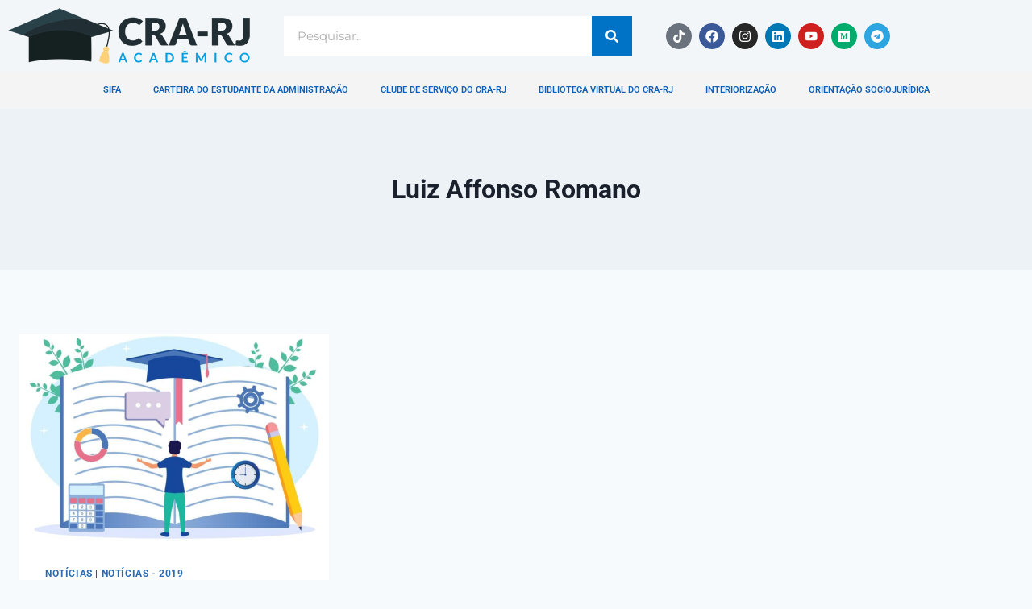

--- FILE ---
content_type: text/css; charset=utf-8
request_url: https://academico.adm.br/wp-content/uploads/elementor/css/post-33700.css?ver=1768294357
body_size: 649
content:
.elementor-33700 .elementor-element.elementor-element-50d23d99:not(.elementor-motion-effects-element-type-background), .elementor-33700 .elementor-element.elementor-element-50d23d99 > .elementor-motion-effects-container > .elementor-motion-effects-layer{background-color:#212121;}.elementor-33700 .elementor-element.elementor-element-50d23d99{transition:background 0.3s, border 0.3s, border-radius 0.3s, box-shadow 0.3s;}.elementor-33700 .elementor-element.elementor-element-50d23d99 > .elementor-background-overlay{transition:background 0.3s, border-radius 0.3s, opacity 0.3s;}.elementor-33700 .elementor-element.elementor-element-7eded5a9 > .elementor-widget-wrap > .elementor-widget:not(.elementor-widget__width-auto):not(.elementor-widget__width-initial):not(:last-child):not(.elementor-absolute){margin-block-end:5px;}.elementor-widget-heading .elementor-heading-title{font-family:var( --e-global-typography-primary-font-family ), Sans-serif;font-weight:var( --e-global-typography-primary-font-weight );color:var( --e-global-color-primary );}.elementor-33700 .elementor-element.elementor-element-4fb52d5b > .elementor-widget-container{margin:0px 0px 0px 0px;padding:0px 0px 0px 0px;}.elementor-33700 .elementor-element.elementor-element-4fb52d5b{text-align:center;}.elementor-33700 .elementor-element.elementor-element-4fb52d5b .elementor-heading-title{color:#0197D7;}.elementor-33700 .elementor-element.elementor-element-549b83a5{text-align:center;}.elementor-33700 .elementor-element.elementor-element-549b83a5 .elementor-heading-title{font-family:"Montserrat", Sans-serif;font-weight:400;color:#FFFFFF;}.elementor-33700 .elementor-element.elementor-element-6992006c{text-align:center;}.elementor-33700 .elementor-element.elementor-element-6992006c .elementor-heading-title{font-family:"Montserrat", Sans-serif;font-weight:400;color:#FFFFFF;}.elementor-33700 .elementor-element.elementor-element-293f76f6{--grid-template-columns:repeat(0, auto);--icon-size:15px;--grid-column-gap:5px;--grid-row-gap:0px;}.elementor-33700 .elementor-element.elementor-element-293f76f6 .elementor-widget-container{text-align:center;}.elementor-33700 .elementor-element.elementor-element-293f76f6 > .elementor-widget-container{padding:5px 5px 5px 5px;}.elementor-33700 .elementor-element.elementor-element-293f76f6 .elementor-social-icon{background-color:#FFFFFF;}.elementor-33700 .elementor-element.elementor-element-293f76f6 .elementor-social-icon i{color:#000000;}.elementor-33700 .elementor-element.elementor-element-293f76f6 .elementor-social-icon svg{fill:#000000;}.elementor-33700 .elementor-element.elementor-element-293f76f6 .elementor-icon{border-radius:0px 0px 0px 0px;}.elementor-33700 .elementor-element.elementor-element-293f76f6 .elementor-social-icon:hover{background-color:#0F98FB;}.elementor-33700 .elementor-element.elementor-element-293f76f6 .elementor-social-icon:hover i{color:#FFFFFF;}.elementor-33700 .elementor-element.elementor-element-293f76f6 .elementor-social-icon:hover svg{fill:#FFFFFF;}.elementor-theme-builder-content-area{height:400px;}.elementor-location-header:before, .elementor-location-footer:before{content:"";display:table;clear:both;}@media(max-width:767px){.elementor-33700 .elementor-element.elementor-element-7eded5a9 > .elementor-widget-wrap > .elementor-widget:not(.elementor-widget__width-auto):not(.elementor-widget__width-initial):not(:last-child):not(.elementor-absolute){margin-block-end:5px;}}